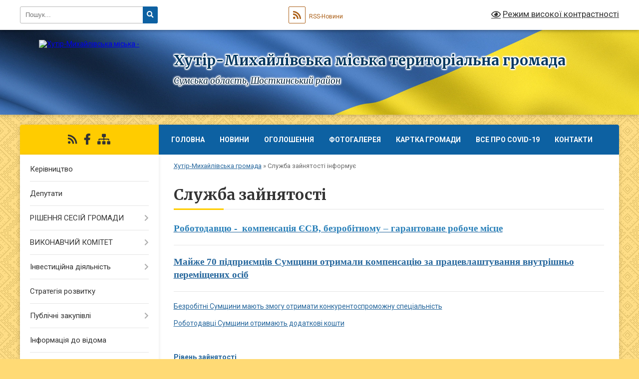

--- FILE ---
content_type: text/html; charset=UTF-8
request_url: https://druzhbivska-gromada.gov.ua/sluzhba-zajnyatosti-1579247745/
body_size: 12704
content:
<!DOCTYPE html>
<html lang="uk">
<head>
	<!--[if IE]><meta http-equiv="X-UA-Compatible" content="IE=edge"><![endif]-->
	<meta charset="utf-8">
	<meta name="viewport" content="width=device-width, initial-scale=1">
	<!--[if IE]><script>
		document.createElement('header');
		document.createElement('nav');
		document.createElement('main');
		document.createElement('section');
		document.createElement('article');
		document.createElement('aside');
		document.createElement('footer');
		document.createElement('figure');
		document.createElement('figcaption');
	</script><![endif]-->
	<title>Служба зайнятості | Хутір-Михайлівська міська територіальна громада Сумська область, Шосткинський район</title>
	<meta name="description" content="Роботодавцю -  компенсація ЄСВ, безробітному &amp;ndash; гарантоване робоче місце   Майже 70 підприємців Cумщини отримали компенсацію за працевлаштування внутрішньо переміщених осіб   Безробітні Сумщини мають змогу отримати конкурент">
	<meta name="keywords" content="Служба, зайнятості, |, Хутір-Михайлівська, міська, територіальна, громада, Сумська, область,, Шосткинський, район">

	
		<meta property="og:image" content="https://rada.info/upload/users_files/04058054/gerb/герб-Хутір-Мих-ред.2_1.png">
					
		<link rel="apple-touch-icon" sizes="57x57" href="https://gromada.org.ua/apple-icon-57x57.png">
	<link rel="apple-touch-icon" sizes="60x60" href="https://gromada.org.ua/apple-icon-60x60.png">
	<link rel="apple-touch-icon" sizes="72x72" href="https://gromada.org.ua/apple-icon-72x72.png">
	<link rel="apple-touch-icon" sizes="76x76" href="https://gromada.org.ua/apple-icon-76x76.png">
	<link rel="apple-touch-icon" sizes="114x114" href="https://gromada.org.ua/apple-icon-114x114.png">
	<link rel="apple-touch-icon" sizes="120x120" href="https://gromada.org.ua/apple-icon-120x120.png">
	<link rel="apple-touch-icon" sizes="144x144" href="https://gromada.org.ua/apple-icon-144x144.png">
	<link rel="apple-touch-icon" sizes="152x152" href="https://gromada.org.ua/apple-icon-152x152.png">
	<link rel="apple-touch-icon" sizes="180x180" href="https://gromada.org.ua/apple-icon-180x180.png">
	<link rel="icon" type="image/png" sizes="192x192"  href="https://gromada.org.ua/android-icon-192x192.png">
	<link rel="icon" type="image/png" sizes="32x32" href="https://gromada.org.ua/favicon-32x32.png">
	<link rel="icon" type="image/png" sizes="96x96" href="https://gromada.org.ua/favicon-96x96.png">
	<link rel="icon" type="image/png" sizes="16x16" href="https://gromada.org.ua/favicon-16x16.png">
	<link rel="manifest" href="https://gromada.org.ua/manifest.json">
	<meta name="msapplication-TileColor" content="#ffffff">
	<meta name="msapplication-TileImage" content="https://gromada.org.ua/ms-icon-144x144.png">
	<meta name="theme-color" content="#ffffff">
	
	
		<meta name="robots" content="">
	
	<link rel="preconnect" href="https://fonts.googleapis.com">
	<link rel="preconnect" href="https://fonts.gstatic.com" crossorigin>
	<link href="https://fonts.googleapis.com/css?family=Merriweather:400i,700|Roboto:400,400i,700,700i&amp;subset=cyrillic-ext" rel="stylesheet">

    <link rel="preload" href="https://cdnjs.cloudflare.com/ajax/libs/font-awesome/5.9.0/css/all.min.css" as="style">
	<link rel="stylesheet" href="https://cdnjs.cloudflare.com/ajax/libs/font-awesome/5.9.0/css/all.min.css" integrity="sha512-q3eWabyZPc1XTCmF+8/LuE1ozpg5xxn7iO89yfSOd5/oKvyqLngoNGsx8jq92Y8eXJ/IRxQbEC+FGSYxtk2oiw==" crossorigin="anonymous" referrerpolicy="no-referrer" />
	
	
    <link rel="preload" href="//gromada.org.ua/themes/ukraine/css/styles_vip.css?v=3.38" as="style">
	<link rel="stylesheet" href="//gromada.org.ua/themes/ukraine/css/styles_vip.css?v=3.38">
	
	<link rel="stylesheet" href="//gromada.org.ua/themes/ukraine/css/5988/theme_vip.css?v=1768952606">
	
		<!--[if lt IE 9]>
	<script src="https://oss.maxcdn.com/html5shiv/3.7.2/html5shiv.min.js"></script>
	<script src="https://oss.maxcdn.com/respond/1.4.2/respond.min.js"></script>
	<![endif]-->
	<!--[if gte IE 9]>
	<style type="text/css">
		.gradient { filter: none; }
	</style>
	<![endif]-->

</head>
<body class="">

	<a href="#top_menu" class="skip-link link" aria-label="Перейти до головного меню (Alt+1)" accesskey="1">Перейти до головного меню (Alt+1)</a>
	<a href="#left_menu" class="skip-link link" aria-label="Перейти до бічного меню (Alt+2)" accesskey="2">Перейти до бічного меню (Alt+2)</a>
    <a href="#main_content" class="skip-link link" aria-label="Перейти до головного вмісту (Alt+3)" accesskey="3">Перейти до текстового вмісту (Alt+3)</a>

	

		<div id="all_screen">

						<section class="search_menu">
				<div class="wrap">
					<div class="row">
						<div class="grid-25 fl">
							<form action="https://khutir-rada.gov.ua/search/" class="search">
								<input type="text" name="q" value="" placeholder="Пошук..." aria-label="Введіть пошукову фразу" required>
								<button type="submit" name="search" value="y" aria-label="Натисніть, щоб здійснити пошук"><i class="fa fa-search"></i></button>
							</form>
							<a id="alt_version_eye" href="#" title="Режим високої контрастності" onclick="return set_special('b5f53dcf8369bb9336de40676868fc6a1f60b1a2');"><i class="far fa-eye"></i></a>
						</div>
						<div class="grid-75">
							<div class="row">
								<div class="grid-25" style="padding-top: 13px;">
									<div id="google_translate_element"></div>
								</div>
								<div class="grid-25" style="padding-top: 13px;">
									<a href="https://gromada.org.ua/rss/5988/" class="rss" title="RSS-стрічка"><span><i class="fa fa-rss"></i></span> RSS-Новини</a>
								</div>
								<div class="grid-50 alt_version_block">

									<div class="alt_version">
										<a href="#" class="set_special_version" onclick="return set_special('b5f53dcf8369bb9336de40676868fc6a1f60b1a2');"><i class="far fa-eye"></i> Режим високої контрастності</a>
									</div>

								</div>
								<div class="clearfix"></div>
							</div>
						</div>
						<div class="clearfix"></div>
					</div>
				</div>
			</section>
			
			<header>
				<div class="wrap">
					<div class="row">

						<div class="grid-25 logo fl">
							<a href="https://khutir-rada.gov.ua/" id="logo">
								<img src="https://rada.info/upload/users_files/04058054/gerb/герб-Хутір-Мих-ред.2_1.png" alt="Хутір-Михайлівська міська - ">
							</a>
						</div>
						<div class="grid-75 title fr">
							<div class="slogan_1">Хутір-Михайлівська міська територіальна громада</div>
							<div class="slogan_2">Сумська область, Шосткинський район</div>
						</div>
						<div class="clearfix"></div>

					</div>
					
										
				</div>
			</header>

			<div class="wrap">
				<section class="middle_block">

					<div class="row">
						<div class="grid-75 fr">
							<nav class="main_menu" id="top_menu">
								<ul>
																		<li class="">
										<a href="https://khutir-rada.gov.ua/main/">Головна</a>
																													</li>
																		<li class="">
										<a href="https://khutir-rada.gov.ua/news/">Новини</a>
																													</li>
																		<li class="">
										<a href="https://khutir-rada.gov.ua/ogoloshennya-10-12-28-15-02-2018/">оголошення</a>
																													</li>
																		<li class="">
										<a href="https://khutir-rada.gov.ua/photo/">Фотогалерея</a>
																													</li>
																		<li class="">
										<a href="https://khutir-rada.gov.ua/structure/">Картка громади</a>
																													</li>
																		<li class=" has-sub">
										<a href="https://khutir-rada.gov.ua/vse-pro-covid19-13-19-50-19-07-2021/">ВСЕ ПРО COVID-19</a>
																				<button onclick="return show_next_level(this);" aria-label="Показати підменю"></button>
																														<ul>
																						<li>
												<a href="https://khutir-rada.gov.ua/centri-masovoi-vakcinacii-naselennya-13-21-55-19-07-2021/">Центри масової вакцінації населення</a>
																																			</li>
																						<li>
												<a href="https://khutir-rada.gov.ua/perelik-punktiv-scheplennya-v-regioni-13-23-15-19-07-2021/">Перелік пунктів щеплення в регіоні</a>
																																			</li>
																						<li class="has-sub">
												<a href="https://khutir-rada.gov.ua/pro-vakcinaciju-13-26-43-19-07-2021/">Про вакцинацію</a>
																								<button onclick="return show_next_level(this);" aria-label="Показати підменю"></button>
																																				<ul>
																										<li>
														<a href="https://khutir-rada.gov.ua/antifejki-15-31-27-19-07-2021/">Антифейки</a>
													</li>
																										<li>
														<a href="https://khutir-rada.gov.ua/novini-15-44-41-19-07-2021/">Новини</a>
													</li>
																										<li>
														<a href="https://khutir-rada.gov.ua/vidpovidi-na-zapitannya-13-31-48-20-07-2021/">Відповіді на запитання</a>
													</li>
																																						</ul>
																							</li>
																						<li>
												<a href="https://khutir-rada.gov.ua/novini-covid19-13-29-52-19-07-2021/">Новини COVID-19</a>
																																			</li>
																																</ul>
																			</li>
																		<li class="">
										<a href="https://khutir-rada.gov.ua/feedback/">Контакти</a>
																													</li>
																										</ul>

								<button class="menu-button" id="open-button" tabindex="-1"><i class="fas fa-bars"></i> Меню сайту</button>

							</nav>
							
							<div class="clearfix"></div>

														<section class="bread_crumbs">
								<div xmlns:v="http://rdf.data-vocabulary.org/#"><a href="/">Хутір-Михайлівська громада</a> &raquo; <span aria-current="page">Служба зайнятості інформує</span> </div>
							</section>
							
							<main id="main_content">

																											<h1>Служба зайнятості</h1>
    

<p><a href="https://rada.info/upload/users_files/04058054/29a9e36d14d7bfd47a25674ee0a3ec70.pdf"><span style="color:#2980b9;"><b><span lang="UK" style="font-size:14.0pt"><span style="line-height:115%"><span style="font-family:&quot;Times New Roman&quot;,&quot;serif&quot;">Роботодавцю -&nbsp; компенсація ЄСВ, безробітному &ndash; гарантоване робоче місце</span></span></span></b></span></a></p>

<hr />
<p><a href="https://rada.info/upload/users_files/04058054/561caa2e91e340cafdc339c321636b79.pdf"><b><span lang="UK" style="font-size:14.0pt"><span style="line-height:115%"><span style="font-family:&quot;Times New Roman&quot;,&quot;serif&quot;">Майже 70</span></span></span><span style="font-size:14.0pt"><span style="line-height:115%"><span style="font-family:&quot;Times New Roman&quot;,&quot;serif&quot;"> підприємців </span></span></span><span lang="EN-US" style="font-size:14.0pt"><span style="line-height:115%"><span style="font-family:&quot;Times New Roman&quot;,&quot;serif&quot;">C</span></span></span><span lang="UK" style="font-size:14.0pt"><span style="line-height:115%"><span style="font-family:&quot;Times New Roman&quot;,&quot;serif&quot;">ум</span></span></span><span style="font-size:14.0pt"><span style="line-height:115%"><span style="font-family:&quot;Times New Roman&quot;,&quot;serif&quot;">щини отримали компенсацію за працевлаштування внутрішньо переміщених осіб</span></span></span></b></a></p>

<hr />
<p><a href="https://rada.info/upload/users_files/04058054/8830fbef31c2fcd6a5e254011c7afb78.jpg">Безробітні Сумщини мають змогу отримати конкурентоспроможну спеціальність</a></p>

<p><a href="https://rada.info/upload/users_files/04058054/6a2444e2e8bc60929c389fb470388b02.jpg">Роботодавці Сумщини отримають додаткові кошти</a></p>

<p>&nbsp;</p>

<p><b><a href="https://rada.info/upload/users_files/04058054/0bef07dd32fda0c9019a1280296a44f5.zip">Рівень зайнятості</a></b></p>
<div class="clearfix"></div>


<article class="one_news">
	<div class="row">

				<div class="grid-30">
			<p class="img"><a href="https://khutir-rada.gov.ua/news/1661501818/"><img src="https://rada.info/upload/users_files/04058054/4769db7327d5e8a9dd3a447a6b33d3f5.jpg"></a></p>
		</div>
				<div class="grid-70">
			<p class="title"><a href="https://khutir-rada.gov.ua/news/1661501818/">Підтримка вітчизняного бізнесу</a></p>
			&nbsp;
			<p class="date">11:08:45 26.08.2022</p>
		</div>
		<div class="clearfix"></div>

	</div>
</article>
<article class="one_news">
	<div class="row">

				<div class="grid-30">
			<p class="img"><a href="https://khutir-rada.gov.ua/news/1644309693/"><img src="https://rada.info/upload/users_files/04058054/gerb/герб-Хутір-Мих-ред.2_1.png"></a></p>
		</div>
				<div class="grid-70">
			<p class="title"><a href="https://khutir-rada.gov.ua/news/1644309693/">Роботодавці Сумщини отримують компенсації за створення нових робочих місць</a></p>
			За словами директора Сумського обласного центру зайнятості Володимира Підлісного, стимулювання роботодавців щодо створення нових робочих місць та працевлаштування безробітних &ndash; один із видів послуг, які служба зайнятості надає підприємствам.&nbsp;На нові робочі місця з компенсацією єдиного соціального внеску торік на Сумщині працевлаштовані 154 безробітних, нинішнього - &nbsp;вже 8. Цього року буде щонайменше 200 чоловік.
			<p class="date">10:40:33 08.02.2022</p>
		</div>
		<div class="clearfix"></div>

	</div>
</article>
<article class="one_news">
	<div class="row">

				<div class="grid-30">
			<p class="img"><a href="https://khutir-rada.gov.ua/news/1644309597/"><img src="https://rada.info/upload/users_files/04058054/gerb/герб-Хутір-Мих-ред.2_1.png"></a></p>
		</div>
				<div class="grid-70">
			<p class="title"><a href="https://khutir-rada.gov.ua/news/1644309597/">Підтримка малозабезпечених сімей у започаткуванні власної справи</a></p>
			За словами директора Сумського обласного центру зайнятості Володимира Підлісного, торік за сприяння служби зайнятості професійне навчання пройшли майже 3 тисячі безробітних, з яких 40 &ndash; за дуальною формою. Про ефективність такого підходу свідчить показник працевлаштування, який становить 98,3 відсотка &ndash; найвищий серед обласних служб України.
			<p class="date">10:39:15 08.02.2022</p>
		</div>
		<div class="clearfix"></div>

	</div>
</article>
<article class="one_news">
	<div class="row">

				<div class="grid-30">
			<p class="img"><a href="https://khutir-rada.gov.ua/news/1638359206/"><img src="https://rada.info/upload/users_files/04058054/gerb/герб-Хутір-Мих-ред.2_1.png"></a></p>
		</div>
				<div class="grid-70">
			<p class="title"><a href="https://khutir-rada.gov.ua/news/1638359206/">Служба зайнятості Сумщини: запроваджуємо нову модель надання послуг</a></p>
			&nbsp;
			<p class="date">13:45:46 01.12.2021</p>
		</div>
		<div class="clearfix"></div>

	</div>
</article>
<article class="one_news">
	<div class="row">

				<div class="grid-30">
			<p class="img"><a href="https://khutir-rada.gov.ua/news/1638359229/"><img src="https://rada.info/upload/users_files/04058054/gerb/герб-Хутір-Мих-ред.2_1.png"></a></p>
		</div>
				<div class="grid-70">
			<p class="title"><a href="https://khutir-rada.gov.ua/news/1638359229/">Служба зайнятості Сумщини: запроваджуємо нову модель надання послуг</a></p>
			&nbsp;
			<p class="date">13:45:09 01.12.2021</p>
		</div>
		<div class="clearfix"></div>

	</div>
</article>
<article class="one_news">
	<div class="row">

				<div class="grid-30">
			<p class="img"><a href="https://khutir-rada.gov.ua/news/1637226872/"><img src="https://rada.info/upload/users_files/04058054/gerb/герб-Хутір-Мих-ред.2_1.png"></a></p>
		</div>
				<div class="grid-70">
			<p class="title"><a href="https://khutir-rada.gov.ua/news/1637226872/">Служба зайнятості Сумщини: про переваги легальної праці</a></p>
			&nbsp;
			<p class="date">11:12:32 18.11.2021</p>
		</div>
		<div class="clearfix"></div>

	</div>
</article>
<article class="one_news">
	<div class="row">

				<div class="grid-30">
			<p class="img"><a href="https://khutir-rada.gov.ua/news/1637226808/"><img src="https://rada.info/upload/users_files/04058054/gerb/герб-Хутір-Мих-ред.2_1.png"></a></p>
		</div>
				<div class="grid-70">
			<p class="title"><a href="https://khutir-rada.gov.ua/news/1637226808/">Служба зайнятості Сумщини: про переваги легальної праці</a></p>
			&nbsp;
			<p class="date">11:12:28 18.11.2021</p>
		</div>
		<div class="clearfix"></div>

	</div>
</article>
<article class="one_news">
	<div class="row">

				<div class="grid-30">
			<p class="img"><a href="https://khutir-rada.gov.ua/news/1632815671/"><img src="https://rada.info/upload/users_files/04058054/gerb/герб-Хутір-Мих-ред.2_1.png"></a></p>
		</div>
				<div class="grid-70">
			<p class="title"><a href="https://khutir-rada.gov.ua/news/1632815671/">Роботодавці Сумщини отримають 3 млн грн допомоги</a></p>
			&nbsp;
			<p class="date">10:52:31 28.09.2021</p>
		</div>
		<div class="clearfix"></div>

	</div>
</article>
<article class="one_news">
	<div class="row">

				<div class="grid-30">
			<p class="img"><a href="https://khutir-rada.gov.ua/news/1626691983/"><img src="https://rada.info/upload/users_files/04058054/gerb/герб-Хутір-Мих-ред.2_1.png"></a></p>
		</div>
				<div class="grid-70">
			<p class="title"><a href="https://khutir-rada.gov.ua/news/1626691983/">Шановні роботодавці та працівники</a></p>
			&nbsp;
			<p class="date">13:52:03 19.07.2021</p>
		</div>
		<div class="clearfix"></div>

	</div>
</article>
<article class="one_news">
	<div class="row">

				<div class="grid-30">
			<p class="img"><a href="https://khutir-rada.gov.ua/news/1625724362/"><img src="https://rada.info/upload/users_files/04058054/gerb/герб-Хутір-Мих-ред.2_1.png"></a></p>
		</div>
				<div class="grid-70">
			<p class="title"><a href="https://khutir-rada.gov.ua/news/1625724362/">Розпочни свій бізнес з допомогою служби зайнятості Сумщини</a></p>
			- Щойно надійшла приємна новина: на Сумщині міжнародна організація праці у співпраці з Програмою розвитку Організації Об&rsquo;єднаних Націй в Україні розпочали реалізацію спільного проєкту &laquo;Розширення економічних можливостей для жінок як відповідь на кризу COVID-19 в Україні&raquo;, - говорить директор Сумського обласного центру зайнятості Володимир Підлісний. &ndash; Ми із самого початку беззаперечно підтримали пропозицію про впровадження в нашій області Проєкту з подолання соціально-економічних наслідків пандемії COVID-19 серед жінок та їх реінтеграції до ринку праці.
			<p class="date">09:04:02 08.07.2021</p>
		</div>
		<div class="clearfix"></div>

	</div>
</article>

<div class="pageLister"><nav aria-label="Посторінкова навігація"><ul class="pagination"><li class="active"><a href="#" aria-current="page">1</a></li><li><a href="?p=2">2</a></li><li><a href="?p=3">3</a></li></ul></nav></div>
																	
							</main>
						</div>
						<div class="grid-25 fl">

							<div class="project_name">
								<a href="https://gromada.org.ua/rss/5988/" rel="nofollow" target="_blank" title="RSS-стрічка новин сайту"><i class="fas fa-rss"></i></a>
																																<a href="https://www.facebook.com/druzhbivska.gromada" rel="nofollow" target="_blank" title="Приєднуйтесь до нас у Facebook"><i class="fab fa-facebook-f"></i></a>																								<a href="https://khutir-rada.gov.ua/sitemap/" title="Мапа сайту"><i class="fas fa-sitemap"></i></a>
							</div>
														<aside class="left_sidebar">
							
								
																<nav class="sidebar_menu" id="left_menu">
									<ul>
																				<li class="">
											<a href="https://khutir-rada.gov.ua/kerivnictvo-1524204627/">Керівництво</a>
																																</li>
																				<li class="">
											<a href="https://khutir-rada.gov.ua/deputati-19-59-10-06-02-2018/">Депутати</a>
																																</li>
																				<li class=" has-sub">
											<a href="https://khutir-rada.gov.ua/rishennya-sesij-gromadi-19-03-28-29-06-2020/">РІШЕННЯ СЕСІЙ ГРОМАДИ</a>
																						<button onclick="return show_next_level(this);" aria-label="Показати підменю"></button>
																																	<i class="fa fa-chevron-right"></i>
											<ul>
																								<li class="">
													<a href="https://khutir-rada.gov.ua/2025-rik-14-59-21-01-03-2025/">2025 рік</a>
																																						</li>
																								<li class="">
													<a href="https://khutir-rada.gov.ua/2024-13-47-45-06-02-2024/">2024 рік</a>
																																						</li>
																								<li class="">
													<a href="https://khutir-rada.gov.ua/2023-15-31-16-07-02-2023/">2023 рік</a>
																																						</li>
																								<li class="">
													<a href="https://khutir-rada.gov.ua/2022-rik-10-25-27-02-02-2022/">2022 рік</a>
																																						</li>
																								<li class="">
													<a href="https://khutir-rada.gov.ua/2021-rik-08-11-34-11-02-2021/">2021 рік</a>
																																						</li>
																								<li class="">
													<a href="https://khutir-rada.gov.ua/2020-rik-19-54-37-29-06-2020/">2020 рік</a>
																																						</li>
																								<li class="">
													<a href="https://khutir-rada.gov.ua/2019-rik-19-33-53-29-06-2020/">2019 рік</a>
																																						</li>
																								<li class="">
													<a href="https://khutir-rada.gov.ua/2018-rik-19-04-16-29-06-2020/">2018 рік</a>
																																						</li>
																																			</ul>
																					</li>
																				<li class=" has-sub">
											<a href="https://khutir-rada.gov.ua/rishennya-vikonavchogo-komitetu-15-26-49-14-03-2018/">ВИКОНАВЧИЙ КОМІТЕТ</a>
																						<button onclick="return show_next_level(this);" aria-label="Показати підменю"></button>
																																	<i class="fa fa-chevron-right"></i>
											<ul>
																								<li class="">
													<a href="https://khutir-rada.gov.ua/sklad-vikonavchogo-komitetu-14-05-26-13-07-2020/">СКЛАД ВИКОНАВЧОГО КОМІТЕТУ</a>
																																						</li>
																								<li class="">
													<a href="https://khutir-rada.gov.ua/proekti-rishen-vikonavchogo-komitetu-14-10-07-13-07-2020/">ПРОЄКТИ РІШЕНЬ ВИКОНАВЧОГО КОМІТЕТУ</a>
																																						</li>
																								<li class="">
													<a href="https://khutir-rada.gov.ua/rishennya-vikonavchogo-komitetu-14-04-11-13-07-2020/">РІШЕННЯ ВИКОНАВЧОГО КОМІТЕТУ</a>
																																						</li>
																																			</ul>
																					</li>
																				<li class=" has-sub">
											<a href="https://khutir-rada.gov.ua/investicijna-diyalnist-11-34-31-23-12-2025/">Інвестиційна діяльність</a>
																						<button onclick="return show_next_level(this);" aria-label="Показати підменю"></button>
																																	<i class="fa fa-chevron-right"></i>
											<ul>
																								<li class="">
													<a href="https://khutir-rada.gov.ua/serednostrokovij-plan-prioritetnih-publichnih-investicij-hutirmihajlivskoi-teritorialnoi-gromadi-na-2026-2028-roki-11-41-04-23-12-2025/">СЕРЕДНЬОСТРОКОВИЙ ПЛАН пріоритетних публічних інвестицій Хутір-Михайлівської територіальної громади на 2026 - 2028 роки</a>
																																						</li>
																																			</ul>
																					</li>
																				<li class="">
											<a href="https://khutir-rada.gov.ua/strategiya-rozvitku-11-36-14-23-12-2025/">Стратегія розвитку</a>
																																</li>
																				<li class=" has-sub">
											<a href="https://khutir-rada.gov.ua/publichni-zakupivli-20-08-48-13-09-2025/">Публічні закупівлі</a>
																						<button onclick="return show_next_level(this);" aria-label="Показати підменю"></button>
																																	<i class="fa fa-chevron-right"></i>
											<ul>
																								<li class="">
													<a href="https://khutir-rada.gov.ua/zakupivli-druzhbivska-miska-rada-20-11-19-13-09-2025/">Закупівлі- Дружбівська міська рада</a>
																																						</li>
																								<li class="">
													<a href="https://khutir-rada.gov.ua/kp-kerujucha-kompaniya-druzhbaservis-20-13-13-13-09-2025/">ЗАКУПІВЛІ КП «Керуюча компанія ДРУЖБА-СЕРВІС»</a>
																																						</li>
																																			</ul>
																					</li>
																				<li class="">
											<a href="https://khutir-rada.gov.ua/informaciya-do-vidoma-1554814252/">Інформація до відома</a>
																																</li>
																				<li class="">
											<a href="https://khutir-rada.gov.ua/do-vidoma-vpo-12-38-50-20-12-2022/">ДО ВІДОМА ВПО</a>
																																</li>
																				<li class="">
											<a href="https://khutir-rada.gov.ua/bezoplatna-pravova-dopomoga-14-57-50-27-12-2022/">БЕЗОПЛАТНА ПРАВОВА ДОПОМОГА</a>
																																</li>
																				<li class="">
											<a href="https://khutir-rada.gov.ua/dopomoga-zahisnikam-15-58-12-19-04-2024/">ДОПОМОГА ЗАХИСНИКАМ</a>
																																</li>
																				<li class="">
											<a href="https://khutir-rada.gov.ua/informaciya-dlya-biznesu-12-14-54-11-09-2023/">Інформація для бізнесу</a>
																																</li>
																				<li class=" has-sub">
											<a href="https://khutir-rada.gov.ua/bjudzhetni-zapiti-14-39-18-28-01-2021/">Бюджетні запити</a>
																						<button onclick="return show_next_level(this);" aria-label="Показати підменю"></button>
																																	<i class="fa fa-chevron-right"></i>
											<ul>
																								<li class="">
													<a href="https://khutir-rada.gov.ua/bjudzhetni-zapiti-2026-rik-12-33-05-12-01-2026/">Бюджетні запити 2026 рік</a>
																																						</li>
																								<li class="">
													<a href="https://khutir-rada.gov.ua/bjudzhetni-zapiti-na-2025-rik-16-08-19-31-12-2024/">Бюджетні запити 2025 рік</a>
																																						</li>
																								<li class="">
													<a href="https://khutir-rada.gov.ua/bjudzhetni-zapiti-2023-rik-14-06-11-20-01-2023/">Бюджетні запити 2023 рік</a>
																																						</li>
																								<li class="">
													<a href="https://khutir-rada.gov.ua/bjudzhetni-zapiti-2022-rik-15-56-05-13-12-2021/">Бюджетні запити 2022 рік</a>
																																						</li>
																								<li class="">
													<a href="https://khutir-rada.gov.ua/bjudzhetni-zapiti-2021-rik-14-41-20-28-01-2021/">Бюджетні запити 2021 рік</a>
																																						</li>
																																			</ul>
																					</li>
																				<li class="">
											<a href="https://khutir-rada.gov.ua/pasporti-bjudzhetnih-program-miscevogo-bjudzhetu-09-27-13-08-02-2018/">Паспорти бюджетних програм місцевого бюджету</a>
																																</li>
																				<li class=" has-sub">
											<a href="https://khutir-rada.gov.ua/zakonodavstvo-ukraini-09-55-07-21-02-2018/">Законодавство України</a>
																						<button onclick="return show_next_level(this);" aria-label="Показати підменю"></button>
																																	<i class="fa fa-chevron-right"></i>
											<ul>
																								<li class="">
													<a href="https://khutir-rada.gov.ua/zmini-do-zakonodavstva-09-56-14-21-02-2018/">Зміни до законодавства</a>
																																						</li>
																																			</ul>
																					</li>
																				<li class="">
											<a href="https://khutir-rada.gov.ua/bezbarernist-12-03-29-18-09-2023/">Безбар'єрність</a>
																																</li>
																				<li class=" has-sub">
											<a href="https://khutir-rada.gov.ua/regulyatorna-diyalnist-16-38-54-07-02-2018/">Регуляторна діяльність</a>
																						<button onclick="return show_next_level(this);" aria-label="Показати підменю"></button>
																																	<i class="fa fa-chevron-right"></i>
											<ul>
																								<li class="">
													<a href="https://khutir-rada.gov.ua/planuvannya-regulyatornoi-diyalnosti-1539272162/">Планування регуляторної діяльності</a>
																																						</li>
																								<li class=" has-sub">
													<a href="https://khutir-rada.gov.ua/opriljudnennya-proektiv-regulyatornih-aktiv-1539272323/">Оприлюднення проєктів регуляторних актів</a>
																										<button onclick="return show_next_level(this);" aria-label="Показати підменю"></button>
																																							<i class="fa fa-chevron-right"></i>
													<ul>
																												<li><a href="https://khutir-rada.gov.ua/2023-20-49-20-26-04-2023/">2023</a></li>
																												<li><a href="https://khutir-rada.gov.ua/2021-14-00-10-28-05-2021/">2021</a></li>
																												<li><a href="https://khutir-rada.gov.ua/2020-09-37-18-31-05-2021/">2020</a></li>
																																									</ul>
																									</li>
																								<li class="">
													<a href="https://khutir-rada.gov.ua/perelik-regulyatornih-aktiv-1539272730/">Перелік регуляторних актів</a>
																																						</li>
																								<li class="">
													<a href="https://khutir-rada.gov.ua/analiz-regulyatornogo-vplivu-20-51-42-26-04-2023/">Аналіз  регуляторного  впливу</a>
																																						</li>
																								<li class="">
													<a href="https://khutir-rada.gov.ua/vidstezhennya-regultativnosti-regulyatornih-aktiv-1539272521/">Відстеження результативності регуляторних актів</a>
																																						</li>
																																			</ul>
																					</li>
																				<li class=" has-sub">
											<a href="https://khutir-rada.gov.ua/rozporyadzhennya-1551636503/">Розпорядження</a>
																						<button onclick="return show_next_level(this);" aria-label="Показати підменю"></button>
																																	<i class="fa fa-chevron-right"></i>
											<ul>
																								<li class="">
													<a href="https://khutir-rada.gov.ua/2020-rik-09-37-41-04-06-2021/">2020 рік</a>
																																						</li>
																								<li class="">
													<a href="https://khutir-rada.gov.ua/2021-rik-09-38-11-04-06-2021/">2021 рік</a>
																																						</li>
																																			</ul>
																					</li>
																				<li class=" has-sub">
											<a href="https://khutir-rada.gov.ua/zvernennya-gromadyan-1540362477/">Звернення громадян</a>
																						<button onclick="return show_next_level(this);" aria-label="Показати підменю"></button>
																																	<i class="fa fa-chevron-right"></i>
											<ul>
																								<li class="">
													<a href="https://khutir-rada.gov.ua/normativna-baza-1540365250/">Нормативна база</a>
																																						</li>
																								<li class="">
													<a href="https://khutir-rada.gov.ua/grafiki-prijomu-gromadyan-1540365121/">ГРАФІКИ  ПРИЙОМУ  ГРОМАДЯН</a>
																																						</li>
																								<li class="">
													<a href="https://khutir-rada.gov.ua/zviti-pro-zvernennya-gromadyan-1540365188/">Звіти про звернення громадян</a>
																																						</li>
																																			</ul>
																					</li>
																				<li class=" has-sub">
											<a href="https://khutir-rada.gov.ua/strukturni-pidrozdili-1524124002/">Структурні підрозділи</a>
																						<button onclick="return show_next_level(this);" aria-label="Показати підменю"></button>
																																	<i class="fa fa-chevron-right"></i>
											<ul>
																								<li class="">
													<a href="https://khutir-rada.gov.ua/finansove-uprnya-1524124149/">Фінансове упр-ня</a>
																																						</li>
																								<li class="">
													<a href="https://khutir-rada.gov.ua/viddil-osviti-1524124207/">Відділ освіти</a>
																																						</li>
																								<li class="">
													<a href="https://khutir-rada.gov.ua/dpmscbolnica-1524124650/">КНП Дружбівський ЦПМСД</a>
																																						</li>
																																			</ul>
																					</li>
																				<li class="">
											<a href="https://khutir-rada.gov.ua/pasport-gromadi-16-50-11-07-02-2018/">Паспорт громади</a>
																																</li>
																				<li class="">
											<a href="https://khutir-rada.gov.ua/programa-socialnoekonomichnogo-rozvitku-13-32-43-16-03-2018/">Програми соціально-економічного розвитку</a>
																																</li>
																				<li class="">
											<a href="https://khutir-rada.gov.ua/miscevi-programi-15-15-44-02-03-2021/">Місцеві програми</a>
																																</li>
																				<li class=" has-sub">
											<a href="https://khutir-rada.gov.ua/dostup-do-publichnoi-informacii-1540362340/">Доступ до публічної інформації</a>
																						<button onclick="return show_next_level(this);" aria-label="Показати підменю"></button>
																																	<i class="fa fa-chevron-right"></i>
											<ul>
																								<li class=" has-sub">
													<a href="https://khutir-rada.gov.ua/pravo-na-informaciju-1540363225/">Право на інформацію</a>
																										<button onclick="return show_next_level(this);" aria-label="Показати підменю"></button>
																																							<i class="fa fa-chevron-right"></i>
													<ul>
																												<li><a href="https://khutir-rada.gov.ua/pravo-na-informaciju-1589968448/">ПРАВО НА ІНФОРМАЦІЮ</a></li>
																												<li><a href="https://khutir-rada.gov.ua/blank-zapit-na-informaciju-1589968165/">Бланк  ЗАПИТ  НА  ІНФОРМАЦІЮ</a></li>
																																									</ul>
																									</li>
																								<li class=" has-sub">
													<a href="https://khutir-rada.gov.ua/normativno-pravovi-akti-1540363041/">Нормативно-правові акти</a>
																										<button onclick="return show_next_level(this);" aria-label="Показати підменю"></button>
																																							<i class="fa fa-chevron-right"></i>
													<ul>
																												<li><a href="https://khutir-rada.gov.ua/konstituciya-ukraini-st-34-50-57-1589966680/">КОНСТИТУЦІЯ УКРАЇНИ (ст. 34, 50, 57)</a></li>
																												<li><a href="https://khutir-rada.gov.ua/zakon-ukraini-pro-dostup-do-publichnoi-informacii-1589966865/">ЗАКОН УКРАЇНИ Про доступ до публічної інформації</a></li>
																												<li><a href="https://khutir-rada.gov.ua/zakon-ukraini-pro-zapobigannya-korupcii-1589967037/">ЗАКОН УКРАЇНИ Про запобігання корупції</a></li>
																												<li><a href="https://khutir-rada.gov.ua/z-a-k-o-n--u-k-r-a-i-n-i--pro-informaciju-1589967219/">З А К О Н   У К Р А Ї Н И   Про інформацію</a></li>
																												<li><a href="https://khutir-rada.gov.ua/zakon-ukraini-pro-vnesennya-zmin-do-deyakih-zakonodavchih-aktiv-ukraini-u-zv’yazku-z-prijnyattyam-zakonu-ukraini-pro-informaciju-ta-zakonu-ukraini-pro/">ЗАКОН УКРАЇНИ Про внесення змін до деяких законодавчих актів України у зв’язку з прийняттям Закону України "Про інформацію" та Закону України "Про доступ до публічної інформації"</a></li>
																												<li><a href="https://khutir-rada.gov.ua/ukaz-prezidenta-ukraini-№5472011--pitannya-zabezpechennya-organami-vikonavchoi-vladi-dostupu-do-publichnoi-informacii-1589967617/">Указ Президента України №547/2011   Питання забезпечення органами виконавчої влади доступу до публічної інформації</a></li>
																												<li><a href="https://khutir-rada.gov.ua/rozporyadzhennya-miskogo-golovi-pro-zatverdzhennya-poryadku-organizacii-roboti-iz-zabezpechennya-dostupu-do-publichnoi-informacii-v-druzhbivskij-miski/">РОЗПОРЯДЖЕННЯ МІСЬКОГО ГОЛОВИ Про затвердження Порядку організації роботи із забезпечення доступу до публічної інформації в Дружбівській міській раді</a></li>
																																									</ul>
																									</li>
																								<li class="">
													<a href="https://khutir-rada.gov.ua/zvit-1540362956/">Звіти про стан розгляду запитів на публічну інформацію</a>
																																						</li>
																																			</ul>
																					</li>
																				<li class=" has-sub">
											<a href="https://khutir-rada.gov.ua/centr-socialnih-sluzhb-sluzhba-u-spravah-ditej-1560834430/">Відділ соціального захисту населення</a>
																						<button onclick="return show_next_level(this);" aria-label="Показати підменю"></button>
																																	<i class="fa fa-chevron-right"></i>
											<ul>
																								<li class="">
													<a href="https://khutir-rada.gov.ua/novini-16-34-58-15-10-2025/">НОВИНИ</a>
																																						</li>
																								<li class="">
													<a href="https://khutir-rada.gov.ua/zhitlovi-subsidii-pilgi-12-16-17-23-04-2025/">Житлові субсидії. Пільги</a>
																																						</li>
																								<li class="">
													<a href="https://khutir-rada.gov.ua/simejna-politika-genderna-rivnist-ta-protidiya-torgivli-ljudmi-12-17-05-23-04-2025/">Сімейна політика, гендерна рівність та протидія торгівлі людьми</a>
																																						</li>
																								<li class="">
													<a href="https://khutir-rada.gov.ua/socialnij-zahist-osib-z-invalidnistju-12-18-00-23-04-2025/">Соціальний захист осіб з інвалідністю</a>
																																						</li>
																								<li class="">
													<a href="https://khutir-rada.gov.ua/socialni-poslugi-12-19-13-23-04-2025/">Соціальні послуги</a>
																																						</li>
																																			</ul>
																					</li>
																				<li class=" has-sub">
											<a href="https://khutir-rada.gov.ua/sluzhba-u-spravah-ditej-19-54-03-30-06-2024/">Служба у справах дітей</a>
																						<button onclick="return show_next_level(this);" aria-label="Показати підменю"></button>
																																	<i class="fa fa-chevron-right"></i>
											<ul>
																								<li class="">
													<a href="https://khutir-rada.gov.ua/patronat-nad-ditinoju-11-22-06-29-07-2025/">Патронат над дитиною</a>
																																						</li>
																								<li class="">
													<a href="https://khutir-rada.gov.ua/novini-12-17-51-15-09-2025/">НОВИНИ</a>
																																						</li>
																																			</ul>
																					</li>
																				<li class="">
											<a href="https://khutir-rada.gov.ua/zahist-prav-spozhivachiv-1540830289/">Захист прав споживачів</a>
																																</li>
																				<li class="">
											<a href="https://khutir-rada.gov.ua/mistobudivna-dokumentaciya-1540882743/">Містобудівна документація</a>
																																</li>
																				<li class="">
											<a href="https://khutir-rada.gov.ua/vijskovij-oblik-1540832161/">Військовий облік</a>
																																</li>
																				<li class="">
											<a href="https://khutir-rada.gov.ua/vzaemodiya-z-pravoohoronnimi-organami-1548950391/">Взаємодія з правоохоронними органами</a>
																																</li>
																				<li class=" has-sub">
											<a href="https://khutir-rada.gov.ua/osvita-10-00-38-10-07-2020/">Освіта</a>
																						<button onclick="return show_next_level(this);" aria-label="Показати підменю"></button>
																																	<i class="fa fa-chevron-right"></i>
											<ul>
																								<li class=" has-sub">
													<a href="https://khutir-rada.gov.ua/shkoli-10-02-21-10-07-2020/">Школи</a>
																										<button onclick="return show_next_level(this);" aria-label="Показати підменю"></button>
																																							<i class="fa fa-chevron-right"></i>
													<ul>
																												<li><a href="https://khutir-rada.gov.ua/druzhbivskij-navchalnovihovnij-komplekszagalnoosvitnya-shkola-iiii-stupeniv-doshkilnij-navchalnij-zaklad-druzhbivskoi-miskoi-radi-sumskoi-oblasti-11-1/">Дружбівський навчально-виховний комплекс:загальноосвітня школа І-ІІІ ступенів- дошкільний навчальний заклад Дружбівської міської ради Сумської області</a></li>
																												<li><a href="https://khutir-rada.gov.ua/druzhbivska-filiya-druzhbivskogo-navchalnovihovnogo-kompleksu-zagalnoosvitnya-shkola-iiii-stupeniv-–-doshkilnij-navchalnij-zaklad-druzhbivskoi-miskoi-/">Дружбівська філія Дружбівського навчально-виховного  комплексу: загальноосвітня школа І-ІІІ ступенів – дошкільний навчальний заклад Дружбівської міської ради  Сумської області</a></li>
																												<li><a href="https://khutir-rada.gov.ua/chujkivska-filiya-druzhbivskogo-nvk-zosh-iiii-stupenivdnz-druzhbivskoi-miskoi-radi-14-21-25-10-07-2020/">Чуйківська філія Дружбівського НВК: ЗОШ І-ІІІ ступенів-ДНЗ Дружбівської міської ради</a></li>
																																									</ul>
																									</li>
																																			</ul>
																					</li>
																				<li class="">
											<a href="https://khutir-rada.gov.ua/kultura-1539101495/">Культура</a>
																																</li>
																				<li class="active">
											<a href="https://khutir-rada.gov.ua/sluzhba-zajnyatosti-1579247745/">Служба зайнятості інформує</a>
																																</li>
																				<li class="">
											<a href="https://khutir-rada.gov.ua/dokumenti-15-03-38-14-03-2018/">Документи, щодо трудового законодавства</a>
																																</li>
																				<li class="">
											<a href="https://khutir-rada.gov.ua/arhiv-dokumentiv-16-52-18-07-02-2018/">Архів ОГОЛОШЕНЬ</a>
																																</li>
																				<li class="">
											<a href="https://khutir-rada.gov.ua/more_news2/">Події</a>
																																</li>
																				<li class="">
											<a href="https://khutir-rada.gov.ua/miscevi-vibori-2020-15-58-54-04-01-2021/">Місцеві вибори 2020</a>
																																</li>
																													</ul>
								</nav>

																	<div class="petition_block">

	<div class="petition_title">Публічні закупівлі</div>

		<p><a href="https://khutir-rada.gov.ua/prozorro/" title="Прозорро - публічні закупівлі"><img src="//gromada.org.ua/themes/ukraine/img/prozorro_logo.png?v=2025" alt="Банер Прозорро"></a></p>
	
	
	
</div>								
																	<div class="petition_block">
	
	<div class="petition_title">Особистий кабінет користувача</div>

		<div class="alert alert-warning">
		Ви не авторизовані. Для того, щоб мати змогу створювати або підтримувати петиції<br>
		<a href="#auth_petition" class="open-popup add_petition btn btn-yellow btn-small btn-block" style="margin-top: 10px;"><i class="fa fa-user"></i> авторизуйтесь</a>
	</div>
		
			<div class="petition_title">Система петицій</div>
		
					<div class="none_petition">Немає петицій, за які можна голосувати</div>
							<p style="margin-bottom: 10px;"><a href="https://khutir-rada.gov.ua/all_petitions/" class="btn btn-grey btn-small btn-block"><i class="fas fa-clipboard-list"></i> Всі петиції (2)</a></p>
				
		
	
</div>
								
								
								
								
																<div id="banner_block">

									<p style="text-align:center"><a rel="nofollow" href="//www.president.gov.ua/"><img alt="Фото без опису" src="//gromada.info/upload/images/banner_prezident_262.png" style="height:63px; margin-bottom:2px; width:262px" /></a></p>

<p style="text-align:center"><a rel="nofollow" href="https://www.rada.gov.ua/"><img alt="Фото без опису" src="https://rada.info/upload/users_files/04058054/d1f57a33dc62a4bf9181a3fbe02a2124.jpg" style="width: 270px; height: 72px;" /></a></p>

<p style="text-align:center"><a rel="nofollow" href="https://www.kmu.gov.ua/"><img alt="Фото без опису" src="https://rada.info/upload/users_files/04058054/c544f13d1a413b2dfb6988aafd2c10c0.jpg" style="width: 270px; height: 52px;" /></a></p>

<p style="text-align:center"><a rel="nofollow" href="https://www.kmu.gov.ua/catalog"><img alt="Фото без опису"  src="https://rada.info/upload/users_files/04058054/34c24d2420c39fb7dfb1cbb93d70fd90.jpg" style="width: 270px; height: 68px;" /></a></p>
									<div class="clearfix"></div>

									
									<div class="clearfix"></div>

								</div>
								
							</aside>
						</div>
						<div class="clearfix"></div>
					</div>

					
				</section>

			</div>

			<section class="footer_block">
				<div class="mountains">
				<div class="wrap">
					<div class="other_projects">
						<a href="https://gromada.org.ua/" target="_blank" rel="nofollow"><img src="https://rada.info/upload/footer_banner/b_gromada_new.png" alt="Веб-сайти для громад України - GROMADA.ORG.UA"></a>
						<a href="https://rda.org.ua/" target="_blank" rel="nofollow"><img src="https://rada.info/upload/footer_banner/b_rda_new.png" alt="Веб-сайти для районних державних адміністрацій України - RDA.ORG.UA"></a>
						<a href="https://rayrada.org.ua/" target="_blank" rel="nofollow"><img src="https://rada.info/upload/footer_banner/b_rayrada_new.png" alt="Веб-сайти для районних рад України - RAYRADA.ORG.UA"></a>
						<a href="https://osv.org.ua/" target="_blank" rel="nofollow"><img src="https://rada.info/upload/footer_banner/b_osvita_new.png?v=1" alt="Веб-сайти для відділів освіти та освітніх закладів - OSV.ORG.UA"></a>
						<a href="https://gromada.online/" target="_blank" rel="nofollow"><img src="https://rada.info/upload/footer_banner/b_other_new.png" alt="Розробка офіційних сайтів державним організаціям"></a>
					</div>
					<div class="under_footer">
						Хутір-Михайлівська громада - 2018-2026 &copy; Весь контент доступний за ліцензією <a href="https://creativecommons.org/licenses/by/4.0/deed.uk" target="_blank" rel="nofollow">Creative Commons Attribution 4.0 International License</a>, якщо не зазначено інше.
					</div>
				</div>
				</div>
			</section>

			<footer>
				<div class="wrap">
					<div class="row">
						<div class="grid-25 socials">
							<a href="https://gromada.org.ua/rss/5988/" rel="nofollow" target="_blank" title="RSS-стрічка"><i class="fas fa-rss"></i></a>							
														<i class="fab fa-twitter"></i>							<i class="fab fa-instagram"></i>							<a href="https://www.facebook.com/druzhbivska.gromada" rel="nofollow" target="_blank" title="Ми у Фейсбук"><i class="fab fa-facebook-f"></i></a>							<i class="fab fa-youtube"></i>							<i class="fab fa-telegram"></i>						</div>
						<div class="grid-25 admin_auth_block">
														<a href="#auth_block" class="open-popup"><i class="fa fa-lock"></i> Вхід для <u>адміністратора</u></a>
													</div>
						<div class="grid-25">
							<div class="school_ban">
								<div class="row">
									<div class="grid-50" style="text-align: right;"><a href="https://gromada.org.ua/" target="_blank" rel="nofollow"><img src="//gromada.org.ua/gromada_orgua_88x31.png" alt="Gromada.org.ua - веб сайти діючих громад України"></a></div>
									<div class="grid-50 last"><a href="#get_gromada_ban" class="open-popup get_gromada_ban">Показати код для<br><u>вставки на сайт</u></a></div>
									<div class="clearfix"></div>
								</div>
							</div>
						</div>
						<div class="grid-25 developers">
							Розробка порталу: <br>
							<a href="https://vlada.ua/propozytsiyi/propozitsiya-gromadam/" target="_blank">&laquo;Vlada.ua&raquo;&trade;</a>
						</div>
						<div class="clearfix"></div>
					</div>
				</div>
			</footer>

		</div>





<script type="text/javascript" src="//gromada.org.ua/themes/ukraine/js/jquery-3.6.0.min.js"></script>
<script type="text/javascript" src="//gromada.org.ua/themes/ukraine/js/jquery-migrate-3.3.2.min.js"></script>
<script type="text/javascript" src="//gromada.org.ua/themes/ukraine/js/flickity.pkgd.min.js"></script>
<script type="text/javascript" src="//gromada.org.ua/themes/ukraine/js/flickity-imagesloaded.js"></script>
<script type="text/javascript">
	$(document).ready(function(){
		$(".main-carousel .carousel-cell.not_first").css("display", "block");
	});
</script>
<script type="text/javascript" src="//gromada.org.ua/themes/ukraine/js/icheck.min.js"></script>
<script type="text/javascript" src="//gromada.org.ua/themes/ukraine/js/superfish.min.js?v=2"></script>



<script type="text/javascript" src="//gromada.org.ua/themes/ukraine/js/functions_unpack.js?v=2.34"></script>
<script type="text/javascript" src="//gromada.org.ua/themes/ukraine/js/hoverIntent.js"></script>
<script type="text/javascript" src="//gromada.org.ua/themes/ukraine/js/jquery.magnific-popup.min.js"></script>
<script type="text/javascript" src="//gromada.org.ua/themes/ukraine/js/jquery.mask.min.js"></script>


	

<script type="text/javascript" src="//translate.google.com/translate_a/element.js?cb=googleTranslateElementInit"></script>
<script type="text/javascript">
	function googleTranslateElementInit() {
		new google.translate.TranslateElement({
			pageLanguage: 'uk',
			includedLanguages: 'de,en,es,fr,pl,hu,bg,ro,da,lt',
			layout: google.translate.TranslateElement.InlineLayout.SIMPLE,
			gaTrack: true,
			gaId: 'UA-71656986-1'
		}, 'google_translate_element');
	}
</script>

<script>
  (function(i,s,o,g,r,a,m){i["GoogleAnalyticsObject"]=r;i[r]=i[r]||function(){
  (i[r].q=i[r].q||[]).push(arguments)},i[r].l=1*new Date();a=s.createElement(o),
  m=s.getElementsByTagName(o)[0];a.async=1;a.src=g;m.parentNode.insertBefore(a,m)
  })(window,document,"script","//www.google-analytics.com/analytics.js","ga");

  ga("create", "UA-71656986-1", "auto");
  ga("send", "pageview");

</script>

<script async
src="https://www.googletagmanager.com/gtag/js?id=UA-71656986-2"></script>
<script>
   window.dataLayer = window.dataLayer || [];
   function gtag(){dataLayer.push(arguments);}
   gtag("js", new Date());

   gtag("config", "UA-71656986-2");
</script>




<div style="display: none;">
								<div id="get_gromada_ban" class="dialog-popup s">
    <h4>Код для вставки на сайт</h4>
    <div class="form-group">
        <img src="//gromada.org.ua/gromada_orgua_88x31.png">
    </div>
    <div class="form-group">
        <textarea id="informer_area" class="form-control"><a href="https://gromada.org.ua/" target="_blank"><img src="https://gromada.org.ua/gromada_orgua_88x31.png" alt="Gromada.org.ua - веб сайти діючих громад України" /></a></textarea>
    </div>
</div>			<div id="auth_block" class="dialog-popup s">

    <h4>Вхід для адміністратора</h4>
    <form action="//gromada.org.ua/n/actions/" method="post">
		
		
        
        <div class="form-group">
            <label class="control-label" for="login">Логін: <span>*</span></label>
            <input type="text" class="form-control" name="login" id="login" value="" required>
        </div>
        <div class="form-group">
            <label class="control-label" for="password">Пароль: <span>*</span></label>
            <input type="password" class="form-control" name="password" id="password" value="" required>
        </div>
		
        <div class="form-group">
			
            <input type="hidden" name="object_id" value="5988">
			<input type="hidden" name="back_url" value="https://khutir-rada.gov.ua/sluzhba-zajnyatosti-1579247745/">
			
            <button type="submit" class="btn btn-yellow" name="pAction" value="login_as_admin_temp">Авторизуватись</button>
        </div>

    </form>

</div>


			
						
													<div id="auth_petition" class="dialog-popup s">

    <h4>Авторизація в системі електронних петицій</h4>
    <form action="//gromada.org.ua/n/actions/" method="post">

	
        
        <div class="form-group">
            <label class="control-label" for="petition_login">Email: <span>*</span></label>
            <input type="email" class="form-control" name="petition_login" id="petition_login" value="" autocomplete="off" required>
        </div>
        <div class="form-group">
            <label class="control-label" for="petition_password">Пароль: <span>*</span></label>
            <input type="password" class="form-control" name="petition_password" id="petition_password" value="" autocomplete="off" required>
        </div>
	
        <div class="form-group">
			
            <input type="hidden" name="gromada_id" value="5988">
			<input type="hidden" name="back_url" value="https://khutir-rada.gov.ua/sluzhba-zajnyatosti-1579247745/">
			
            <input type="hidden" name="petition_id" value="">
            <button type="submit" class="btn btn-yellow" name="pAction" value="login_as_petition">Авторизуватись</button>
        </div>
					<div class="form-group" style="text-align: center;">
				Забулись пароль? <a class="open-popup" href="#forgot_password">Система відновлення пароля</a>
			</div>
			<div class="form-group" style="text-align: center;">
				Ще не зареєстровані? <a class="open-popup" href="#reg_petition">Реєстрація</a>
			</div>
		
    </form>

</div>


							<div id="reg_petition" class="dialog-popup">

    <h4>Реєстрація в системі електронних петицій</h4>
	
	<div class="alert alert-danger">
		<p>Зареєструватись можна буде лише після того, як громада підключить на сайт систему електронної ідентифікації. Наразі очікуємо підключення до ID.gov.ua. Вибачте за тимчасові незручності</p>
	</div>
	
    	
	<p>Вже зареєстровані? <a class="open-popup" href="#auth_petition">Увійти</a></p>

</div>


				<div id="forgot_password" class="dialog-popup s">

    <h4>Відновлення забутого пароля</h4>
    <form action="//gromada.org.ua/n/actions/" method="post">

	
        
        <div class="form-group">
            <input type="email" class="form-control" name="forgot_email" value="" placeholder="Email зареєстрованого користувача" required>
        </div>	
		
        <div class="form-group">
			<img id="forgot_img_captcha" src="//gromada.org.ua/upload/pre_captcha.png">
		</div>
		
        <div class="form-group">
            <label class="control-label" for="forgot_captcha">Результат арифм. дії: <span>*</span></label>
            <input type="text" class="form-control" name="forgot_captcha" id="forgot_captcha" value="" style="max-width: 120px; margin: 0 auto;" required>
        </div>
	
        <div class="form-group">
            <input type="hidden" name="gromada_id" value="5988">
			
			<input type="hidden" name="captcha_code" id="forgot_captcha_code" value="fc7263d5aff870c95be2cdc1a26ca2eb">
			
            <button type="submit" class="btn btn-yellow" name="pAction" value="forgot_password_from_gromada">Відновити пароль</button>
        </div>
        <div class="form-group" style="text-align: center;">
			Згадали авторизаційні дані? <a class="open-popup" href="#auth_petition">Авторизуйтесь</a>
		</div>

    </form>

</div>

<script type="text/javascript">
    $(document).ready(function() {
        
		$("#forgot_img_captcha").on("click", function() {
			var captcha_code = $("#forgot_captcha_code").val();
			var current_url = document.location.protocol +"//"+ document.location.hostname + document.location.pathname;
			$("#forgot_img_captcha").attr("src", "https://vlada.ua/ajax/?gAction=get_captcha_code&cc="+captcha_code+"&cu="+current_url+"&"+Math.random());
			return false;
		});
		
		
				
		
    });
</script>							
																																						
	</div>
</body>
</html>